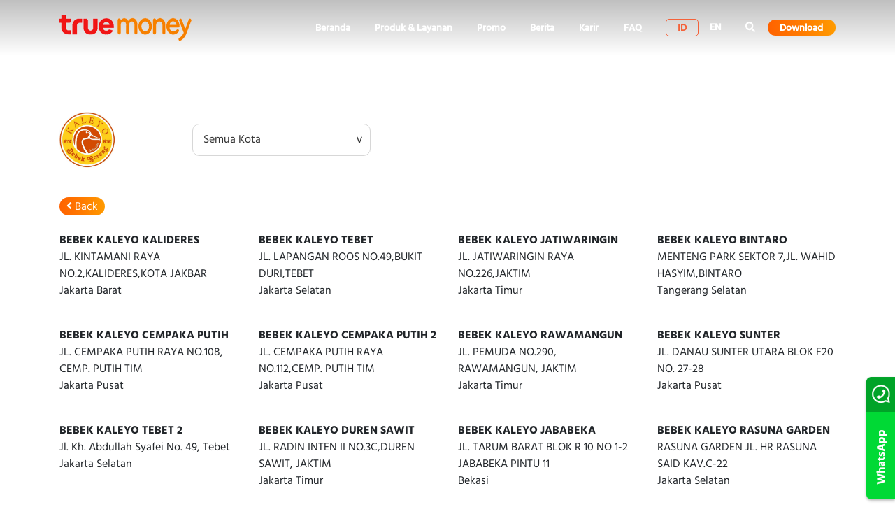

--- FILE ---
content_type: text/html; charset=UTF-8
request_url: https://www.truemoney.co.id/bisnis-partner/bebek-kaleyo
body_size: 4125
content:
<!DOCTYPE html>
<html lang="en">
    <head>
        <meta charset="utf-8" />
        <meta name="viewport" content="width=device-width, initial-scale=1, shrink-to-fit=no" />
        
        <meta name="author" content="" />
        <title>Bebek Kaleyo | Truemoney</title>
        <meta name="description" content="Gabung bersama TrueMoney untuk kemudahan transaksi">
        
                <!-- facebook -->
        <meta property="og:url" content="https://www.truemoney.co.id/bisnis-partner/bebek-kaleyo"/>
        <meta property="og:type" content="website"/>
        
        <meta property="og:title" content="Bebek Kaleyo | Truemoney"/>
        <meta property="og:description" content="Gabung bersama TrueMoney untuk kemudahan transaksi"/>
                <!-- twitter -->
        <meta name="twitter:card" content="summary">
        <meta name="twitter:url" content="https://www.truemoney.co.id/bisnis-partner/bebek-kaleyo">
        
        <meta name="twitter:title" content="Bebek Kaleyo | Truemoney">
        <meta name="twitter:description" content="Gabung bersama TrueMoney untuk kemudahan transaksi">
                
        <link rel="canonical" href="https://www.truemoney.co.id/bisnis-partner/bebek-kaleyo">
        <link rel="icon" type="image/x-icon" href="https://www.truemoney.co.id/img/favicon.ico" />
        <script src="https://www.truemoney.co.id/js/all.js" crossorigin="anonymous"></script>
        <link rel="stylesheet" href="https://www.truemoney.co.id/css/owl.carousel.css">
        <link rel="stylesheet" href="https://www.truemoney.co.id/css/home-owl.carousel.min.css">
        <link href="https://www.truemoney.co.id/css/styles.css" rel="stylesheet" />
        <link href="https://www.truemoney.co.id/css/base.css" rel="stylesheet" />
        <meta name="csrf-token" content="nl3bmjy2F859MZlC8XEOJAvR80wrZeeFjg7DNeYO">
        <!-- Global site tag (gtag.js) - Google Analytics -->
<script async src="https://www.googletagmanager.com/gtag/js?id=UA-73956479-2"></script>
<script>
  window.dataLayer = window.dataLayer || [];
  function gtag(){dataLayer.push(arguments);}
  gtag('js', new Date());

  gtag('config', 'UA-73956479-2');
</script>

    </head>
    <body id="page-top">
        <!-- Navigation-->
        <nav class="navbar navbar-expand-lg navbar-light fixed-top py-3" id="mainNav">
            <div class="container">
                            
                <a class="navbar-brand" href="https://www.truemoney.co.id"><img src="https://www.truemoney.co.id/img/logo.png" /></a><div class="searhmenumobile"><a class="nav-link" data-toggle="modal" data-target="#search" href="#search"><span class="fas fa-search icon"></span></a></div><button class="navbar-toggler navbar-toggler-right" type="button" data-toggle="collapse" data-target="#navbarResponsive" aria-controls="navbarResponsive" aria-expanded="false" aria-label="Toggle navigation"><span class="navbar-toggler-icon"></span></button>
                <div class="collapse navbar-collapse" id="navbarResponsive">
                    <ul class="navbar-nav ml-auto my-2 my-lg-0">
                        
                                                                <li class="nav-item"><a  class="nav-link " href="https://www.truemoney.co.id/">Beranda</a></li>
                                                                                                                                                                                                                                    <li class="nav-item"><a  class="nav-link " href="https://www.truemoney.co.id/produk-layanan">Produk & Layanan</a></li>
                                                                                                                                                                                                                                    <li class="nav-item"><a  class="nav-link " href="https://www.truemoney.co.id/promo">Promo</a></li>
                                                                                                                                                                            <li class="nav-item"><a  class="nav-link " href="https://www.truemoney.co.id/berita">Berita</a></li>
                                                                                                                                                                            <li class="nav-item"><a  class="nav-link " href="https://www.truemoney.co.id/karir">Karir</a></li>
                                                                                                                                                                            <li class="nav-item"><a  class="nav-link " href="https://www.truemoney.co.id/faq">FAQ</a></li>
                                                                                                                                                                                                                                                                                                                                                                                                                                                                                                                                                                                                                                                                                    
                        <!--<li class="nav-item"><a class="nav-link" href="#about">Produk &amp; Layanan</a></li>
                        <li class="nav-item"><a class="nav-link" href="#services">Bisnis &amp; Partner</a></li>
                        <li class="nav-item"><a class="nav-link" href="#portfolio">Karir</a></li>
                        <li class="nav-item"><a class="nav-link" href="#contact">Promo</a></li>
                        <li class="nav-item"><a class="nav-link" href="#contact">Berita</a></li>
                        <li class="nav-item"><a class="nav-link" href="#contact">FAQ</a></li>-->

                        <div class="multilanguage">
                                                            <li class="nav-item"><a class="nav-link active" href="https://www.truemoney.co.id/bisnis-partner/bebek-kaleyo" style="text-transform: uppercase;">id</a></li>
                                                                <li class="nav-item"><a class="nav-link " href="https://www.truemoney.co.id/en/business-partner/bebek-kaleyo" style="text-transform: uppercase;">en</a></li>
                                                        </div>
                        <li class="nav-item searchmenu"><a class="nav-link" data-toggle="modal" data-target="#search" href="#search"><span class="fas fa-search icon"></span></a></li>
                        <div class="downloadapps">
                            <li class="nav-item"><a class="nav-link" href="https://www.truemoney.co.id/download">Download</a></li>
                        </div>
                        
                    </ul>
                </div>
            </div>
        </nav>
        
        
        <!-- Modal -->
        <div class="modal fade" id="search" tabindex="-1" role="dialog" aria-hidden="true">
          <div class="modal-dialog" role="document">
            <div class="modal-content">
              <form method="POST" action="https://www.truemoney.co.id/cari">
              <div class="modal-body">
                <div class="titlesearch">Apa yang ingin Anda cari?</div>
                <div class="inputsearch">
                    <input id="query" name="key" type="text" placeholder="Ketik disini..." class="input-text">
                    <input type="hidden" name="_token" value="nl3bmjy2F859MZlC8XEOJAvR80wrZeeFjg7DNeYO" />
                    <button class="submit-btn"><span class="fas fa-search icon"></span></button>
                </div>
                
              </div>
              </form>
            </div>
          </div>
        </div>
        <section class="page-section detailpartner" id="bisnispartner-list">
            <div class="container">
                
                <div class="row d-flex align-items-center merchant">
                    <div class="col-md-2 text-center text-md-left mb-4">
                                            <div class="img-section"><img style="max-width: 100%;max-height: 80px;" src="https://www.truemoney.co.id/uploads/partner/20200512064309_bg_bebek_kaleyo.jpg" /></div>
                                                
                    </div>
                    
                    <div class="col-md-3 dropdown-filter  text-left mb-4">
                                            <form method="GET" action="https://www.truemoney.co.id/bisnis-partner/bebek-kaleyo">
                        <div class="selectdiv">
                            <select name="q">
                                <option value="" selected> Semua Kota </option>
                                                                    <option  value="Bekasi"> Bekasi </option>
                                                                        <option  value="Depok"> Depok </option>
                                                                        <option  value="Jakarta Barat"> Jakarta Barat </option>
                                                                        <option  value="Jakarta Pusat"> Jakarta Pusat </option>
                                                                        <option  value="Jakarta Selatan"> Jakarta Selatan </option>
                                                                        <option  value="Jakarta Timur"> Jakarta Timur </option>
                                                                        <option  value="Jawa Barat"> Jawa Barat </option>
                                                                        <option  value="Tangerang"> Tangerang </option>
                                                                        <option  value="Tangerang Selatan"> Tangerang Selatan </option>
                                                                </select>
                            </form>
                        </div>
                                                
                    </div>
                </div>
                <div class="row">
                    <div class="col-md-12 mb-4">
                        <a href="https://www.truemoney.co.id/bisnis-partner" class="back"><i class="fas fa-angle-left"></i> Back</a>
                    </div>
                </div>
                <div class="row d-flex justify-content-left">
                                              <div class="col-md-3 text-left list-lokasi">
                            <div class="title"><strong>BEBEK KALEYO KALIDERES</strong></div>
                            <div class="alamat">JL. KINTAMANI RAYA NO.2,KALIDERES,KOTA JAKBAR</div>
                            <div class="kota">Jakarta Barat</div>
                        </div>
                                                <div class="col-md-3 text-left list-lokasi">
                            <div class="title"><strong>BEBEK KALEYO TEBET</strong></div>
                            <div class="alamat">JL. LAPANGAN ROOS NO.49,BUKIT DURI,TEBET</div>
                            <div class="kota">Jakarta Selatan</div>
                        </div>
                                                <div class="col-md-3 text-left list-lokasi">
                            <div class="title"><strong>BEBEK KALEYO JATIWARINGIN</strong></div>
                            <div class="alamat">JL. JATIWARINGIN RAYA NO.226,JAKTIM</div>
                            <div class="kota">Jakarta Timur</div>
                        </div>
                                                <div class="col-md-3 text-left list-lokasi">
                            <div class="title"><strong>BEBEK KALEYO BINTARO</strong></div>
                            <div class="alamat">MENTENG PARK SEKTOR 7,JL. WAHID HASYIM,BINTARO</div>
                            <div class="kota">Tangerang Selatan</div>
                        </div>
                                                <div class="col-md-3 text-left list-lokasi">
                            <div class="title"><strong>BEBEK KALEYO CEMPAKA PUTIH</strong></div>
                            <div class="alamat">JL. CEMPAKA PUTIH RAYA NO.108, CEMP. PUTIH TIM</div>
                            <div class="kota">Jakarta Pusat</div>
                        </div>
                                                <div class="col-md-3 text-left list-lokasi">
                            <div class="title"><strong>BEBEK KALEYO CEMPAKA PUTIH 2</strong></div>
                            <div class="alamat">JL. CEMPAKA PUTIH RAYA NO.112,CEMP. PUTIH TIM</div>
                            <div class="kota">Jakarta Pusat</div>
                        </div>
                                                <div class="col-md-3 text-left list-lokasi">
                            <div class="title"><strong>BEBEK KALEYO RAWAMANGUN</strong></div>
                            <div class="alamat">JL. PEMUDA NO.290, RAWAMANGUN, JAKTIM</div>
                            <div class="kota">Jakarta Timur</div>
                        </div>
                                                <div class="col-md-3 text-left list-lokasi">
                            <div class="title"><strong>BEBEK KALEYO SUNTER</strong></div>
                            <div class="alamat">JL. DANAU SUNTER UTARA BLOK F20 NO. 27-28</div>
                            <div class="kota">Jakarta Pusat</div>
                        </div>
                                                <div class="col-md-3 text-left list-lokasi">
                            <div class="title"><strong>BEBEK KALEYO TEBET 2</strong></div>
                            <div class="alamat">Jl. Kh. Abdullah Syafei No. 49, Tebet</div>
                            <div class="kota">Jakarta Selatan</div>
                        </div>
                                                <div class="col-md-3 text-left list-lokasi">
                            <div class="title"><strong>BEBEK KALEYO DUREN SAWIT</strong></div>
                            <div class="alamat">JL. RADIN INTEN II NO.3C,DUREN SAWIT, JAKTIM</div>
                            <div class="kota">Jakarta Timur</div>
                        </div>
                                                <div class="col-md-3 text-left list-lokasi">
                            <div class="title"><strong>BEBEK KALEYO JABABEKA</strong></div>
                            <div class="alamat">JL. TARUM BARAT BLOK R 10 NO 1-2 JABABEKA PINTU 11</div>
                            <div class="kota">Bekasi</div>
                        </div>
                                                <div class="col-md-3 text-left list-lokasi">
                            <div class="title"><strong>BEBEK KALEYO RASUNA GARDEN</strong></div>
                            <div class="alamat">RASUNA GARDEN JL. HR RASUNA SAID KAV.C-22</div>
                            <div class="kota">Jakarta Selatan</div>
                        </div>
                                                <div class="col-md-3 text-left list-lokasi">
                            <div class="title"><strong>BEBEK KALEYO BANDUNG</strong></div>
                            <div class="alamat">KOMPLEK BALI HEAVEN,JL. PASIR KALIKI NO.185-189,BANDUNG</div>
                            <div class="kota">Jawa Barat</div>
                        </div>
                                                <div class="col-md-3 text-left list-lokasi">
                            <div class="title"><strong>BEBEK KALEYO DUTA PERMAI</strong></div>
                            <div class="alamat">RUKO DUTA PERMAI JL. KYAI HAJI NOER ALI,KALIMALANG,BEKASI</div>
                            <div class="kota">Bekasi</div>
                        </div>
                                                <div class="col-md-3 text-left list-lokasi">
                            <div class="title"><strong>BEBEK KALEYO LENTENG AGUNG</strong></div>
                            <div class="alamat">JL. RAYA PASAR MINGGU, LENTENG AGUNG TIMUR - AKSES UI, DEPOK</div>
                            <div class="kota">Depok</div>
                        </div>
                                                <div class="col-md-3 text-left list-lokasi">
                            <div class="title"><strong>BEBEK KALEYO GRAND WISATA</strong></div>
                            <div class="alamat">JL. GRAND WISATA,LAMBANGSARI,BEKASI</div>
                            <div class="kota">Bekasi</div>
                        </div>
                                                <div class="col-md-3 text-left list-lokasi">
                            <div class="title"><strong>BEBEK KALEYO TELUK JAMBE</strong></div>
                            <div class="alamat">JL. AKSES TOL KARAWANG BARAT, TELUK JAMBE TIMUR,KARAWANG</div>
                            <div class="kota">Jawa Barat</div>
                        </div>
                                                <div class="col-md-3 text-left list-lokasi">
                            <div class="title"><strong>BEBEK KALEYO HARAPAN INDAH</strong></div>
                            <div class="alamat">KAWASAN KULINER,JL. HARAPAN INDAH,BEKASI</div>
                            <div class="kota">Bekasi</div>
                        </div>
                                                <div class="col-md-3 text-left list-lokasi">
                            <div class="title"><strong>BEBEK KALEYO LIPPO CIKARANG</strong></div>
                            <div class="alamat">Jl. Majapahit No. 18, Lippo Cikarang</div>
                            <div class="kota">Jawa Barat</div>
                        </div>
                                                <div class="col-md-3 text-left list-lokasi">
                            <div class="title"><strong>BEBEK KALEYO GADING SERPONG BOULEVARD</strong></div>
                            <div class="alamat">JL. GADING SERPONG BOULEVARD BLOK AA 04 NO.26</div>
                            <div class="kota">Jakarta Barat</div>
                        </div>
                                                <div class="col-md-3 text-left list-lokasi">
                            <div class="title"><strong>BEBEK KALEYO BSD</strong></div>
                            <div class="alamat">JL. RAWA BUNTU NO.17,(ARAH TAMAN TEKNO), BSD</div>
                            <div class="kota">Tangerang</div>
                        </div>
                          
                   
               
                </div>
                
            </div>
        </section>
        
        
        
<section class="page-section content" id="downloadapps">
            <div class="container">
                <div class="row ">
                    <div class="col-lg-12 text-center">
                        <div class="downloadtext">
                            <div class="downloadtext-top">
                                <p>Tidak Perlu Ragu Kirim Uang Dengan <strong>#TRUEMONEYID</strong></p>
<h4><strong><span style="box-sizing: border-box; color: #212529; font-family: Hind-Regular; font-size: 16px;">Sertifikasi E-Money Bank Indonesia No: 16/129/DKSP</span></strong><br style="box-sizing: border-box; color: #212529; font-family: Hind-Regular; font-size: 16px;" /><strong><span style="box-sizing: border-box; color: #212529; font-family: Hind-Regular; font-size: 16px;">Sertifikasi Remittance Bank Indonesia No:16/152/DKSP/58</span></strong></h4>
<p>&nbsp;</p>
<p>&nbsp;</p>                                    <strong>#TRUEMONEYPENGIRIMANUANG</strong>
                            </div>
                            <div class="btndownload">untuk download klik logo playstore dibawah ini</div>
                            
                            <ul class="downloadbottomapps">
                                                                    <li><a target="_blank" href="https://play.google.com/store/apps/details?id=com.truemoney.witami.app"><img src="https://www.truemoney.co.id/img/googleplay.png" /></a></li>
                                                                                                </ul>
                        </div>
                    </div>
                </div>
            </div>
        </section>
                            <div class="floatingwhatsapp">
                <a target="_blank" href="https://api.whatsapp.com/send?phone=6281380033868&text=Halo+tim+Truemoney%2C+boleh+minta+informasi+tentang+layanannya%3F"><img src="https://www.truemoney.co.id/img/wa.png" /></a>
            </div>
                    
        <footer>
            <div class="container">
                <div class="row logowhite">
                    <div class="col-12 text-left"><img src="https://www.truemoney.co.id/img/logo-white.png" /></div>
                </div>
                <div class="row">
                    <div class="col-md-5 text-left mb-4">
                                                <div class="row list-footer mb-4">
                            <div class="icon-footer col-1">
                                <img src="https://www.truemoney.co.id/img/ballon.png" />
                            </div>
                            <div class="desc-footer col-10">
                                <div data-block="true" data-editor="del4s" data-offset-key="830ph-0-0">
<div data-offset-key="830ph-0-0">PT. Witami Tunai Mandiri</div>
</div>
<div data-block="true" data-editor="del4s" data-offset-key="82hfv-0-0">
<div data-offset-key="82hfv-0-0">Millenium Centennial Center,Level 36. Jl.Jend.Sudirman No.Kav 25,RT.4/RW.2,Kuningan,Karet Kuningan,Kecamatan Setiabudi Kota Jakarta Selatan,Daerah Khusus Ibukota Jakarta 12920</div>
</div>                            </div>
                        </div>
                                                                        <div class="row list-footer mb-4">
                            <div class="icon-footer col-1">
                                <img src="https://www.truemoney.co.id/img/icon-phone.png" />
                            </div>
                            <div class="desc-footer col-10">
                                <a href="tel:08041000100">08041000100</a>
                            </div>
                        </div>
                                                                        <div class="row list-footer mb-4">
                            <div class="icon-footer col-1">
                                <img src="https://www.truemoney.co.id/img/envelope.png" />
                            </div>
                            <div class="desc-footer col-10"><a target="_blank" href="/cdn-cgi/l/email-protection#7e1710181150171a3e1f0d1d1b101a1d110c0e501d1113"><span class="__cf_email__" data-cfemail="e38a8d858ccd8a87a3829080868d87808c9193cd808c8e">[email&#160;protected]</span></a></div>
                        </div>
                                                                        <div class="row list-footer mb-4">
                            <div class="icon-footer col-1">
                                <i style="font-size: 22px;" class="fab fa-whatsapp"></i>
                            </div>
                            <div class="desc-footer col-10"><a  target="_blank" href="https://api.whatsapp.com/send?phone=6281380033868&text=Halo+tim+Truemoney%2C+boleh+minta+informasi+tentang+layanannya%3F">081380033868</a></div>
                        </div>
                                            </div>
                    <div class="col-md-4 text-left mb-4">
                        <ul class="linkfooter">
                        
                                                                                                                                                                                                    <li class="nav-item"><a href="https://www.truemoney.co.id/produk-layanan">Produk & Layanan</a></li>
                                                                                                                                                <li class="nav-item"><a href="https://www.truemoney.co.id/bisnis-partner">Bisnis & Partner</a></li>
                                                                                                                                                <li class="nav-item"><a href="https://www.truemoney.co.id/promo">Promo</a></li>
                                                                                                                                                <li class="nav-item"><a href="https://www.truemoney.co.id/berita">Berita</a></li>
                                                                                                                                                <li class="nav-item"><a href="https://www.truemoney.co.id/karir">Karir</a></li>
                                                                                                                                                <li class="nav-item"><a href="https://www.truemoney.co.id/faq">FAQ</a></li>
                                                                                                                                                                                                                                                                                                                                                <li class="nav-item"><a href="https://www.truemoney.co.id/syarat-dan-ketentuan-1">Syarat dan Ketentuan</a></li>
                                                                                                                                                                                                                                                                                <li class="nav-item"><a href="https://www.truemoney.co.id/syarat-ketentuan-menjadi-agen-truemoney-indonesia">Syarat & Ketentuan Menjadi Agen TrueMoney Indonesia</a></li>
                                                                                                                                                                                                                <li class="nav-item"><a href="https://www.truemoney.co.id/kebijakan-privasi">Kebijakan Privasi</a></li>
                                                                                                                                
                        
                        </ul>
                    </div>
                    <div class="col-md-3 text-left mb-4">
                        <div class="titlesocmed mb-2">Ikuti Kami :</div>
                        <ul class="linksocmed">
                            <li><a target="_blank" href="https://www.facebook.com/TrueMoneyId/"><i class="fab fa-facebook-f"></i></a></li>
                            <li><a target="_blank" href="https://twitter.com/truemoneyid"><i class="fab fa-twitter"></i></a></li>
                            <li><a target="_blank" href="https://www.instagram.com/truemoneyid/"><i class="fab fa-instagram"></i></a></li>
                            <li><a target="_blank" href="https://www.youtube.com/@truemoneyindonesia"><i class="fab fa-youtube"></i></a></li>
                        </ul>
                    </div>
                </div>
            </div>
            <div class="footerbottom text-center">
                Copyright 2020 TrueMoney - PT. Witami Tunai Mandiri. All Rights Reserved.            </div>
        </footer>
        <script data-cfasync="false" src="/cdn-cgi/scripts/5c5dd728/cloudflare-static/email-decode.min.js"></script><script src="https://www.truemoney.co.id/js/jquery.min.js"></script>
        <script src="https://www.truemoney.co.id/js/bootstrap.bundle.min.js"></script>
        <script src="https://www.truemoney.co.id/js/jquery.easing.min.js"></script>
        <script src="https://www.truemoney.co.id/js/home-owl.carousel.min.js"></script>
        <script src="https://www.truemoney.co.id/js/scripts.js"></script>
        
        
        <script>
            $(document).ready(function() {
                            })
          </script>
    </body>
</html>     
        

--- FILE ---
content_type: text/css
request_url: https://www.truemoney.co.id/css/base.css
body_size: 5331
content:


.navbar-scrolled{
    background: #fff;
}
header.masthead .caption_header p{
    font-family: 'Hind-Medium';
    font-size: 41px;
    line-height: 45px;
    margin-bottom: 40px;
}
header.masthead .caption_header_hashtag{
    font-family: 'Hind-Bold';
    font-size: 41px;
    line-height: 45px;
    margin-bottom: 40px;
    color: #f8981d;
}
header.masthead .appstore{
    
    overflow: hidden;
    margin-bottom: 140px;
}
header.masthead .appstore ul{
    padding-left:0px;

}
header.masthead .appstore ul li{
    list-style: none;
    float: left;
    margin-right: 30px;
}
.navbar-nav li{
    padding-top: 2px;
}
.navbar-nav li a{
    font-family: 'Hind-Medium';
    font-size: 14px;
}
.navbar-nav > .multilanguage{
    margin-left: 17px;
    margin-right: 0px;
    margin-top: -3px;
}
.navbar-nav .multilanguage li{
    float: left;
}
.navbar-nav .multilanguage li a{
    padding: 0 1rem !important;
    padding-top: 2px !important;
}
.navbar-nav .multilanguage li a.active{
    border: 1px solid;
    border-radius: 5px;
    padding-top: 2px !important;
}
.downloadapps li a{
    background: rgb(255,98,0);
    background: linear-gradient(90deg, rgba(255,98,0,1) 0%, rgba(255,123,0,1) 50%, rgba(255,155,0,1) 100%);
    color: #fff !important;
    padding: 0px 20px;
    border-radius: 20px;
    padding-top: 2px !important;
    margin-top: -2px;
}
.downloadapps li a:hover{
    background: rgb(255,155,0);
    background: linear-gradient(90deg, rgba(255,155,0,1) 0%, rgba(255,123,0,1) 50%, rgba(255,98,0,1) 100%);
}
.downloadapps li a:hover{
    color: #fff !important;
}
#query{
    width: 100%;
    padding: 5px 10px;
    border-radius:5px;
    border: 1px solid #ccc;
    height: 50px;
}
.titlesearch{
    text-align: center;
    font-size: 22px;
    margin-bottom: 0px;
    font-family: 'Hind-Bold';
    color: #f68100;
}
#query:focus{
    outline: none;
}
.loopsearch .list-item{
    margin-bottom:20px;
    border-bottom: 1px solid #eee;
}
.inputsearch{
    position: relative;
    margin-bottom: 10px;
}
.submit-btn{
    position: absolute;
    right: 4px;
    top: 13px;
    background: none;
    border: none;
}
.back{
    background: rgb(255,98,0);
    background: linear-gradient(90deg, rgba(255,98,0,1) 0%, rgba(255,123,0,1) 50%, rgba(255,155,0,1) 100%);
    color: #fff !important;
    padding: 0px 10px;
    border-radius: 20px;
    padding-top: 2px !important;
    margin-top: -2px;
    margin-bottom:30px;
}
.back:hover{
    background: rgb(255,155,0);
    background: linear-gradient(90deg, rgba(255,155,0,1) 0%, rgba(255,123,0,1) 50%, rgba(255,98,0,1) 100%);
    text-decoration: none
}
.back:hover{
    color: #fff !important;
}

.title-section{
    font-family: 'Hind-Bold';
    color: #f68100;
    font-size: 36px;
}
#about{
    margin-bottom: 200px;
}
#about .title-section{
    line-height: 40px;
}
#about p{
    font-family: 'Hind-Bold';
    color: #000;
    font-size: 14px;
    line-height: 24px;
    margin-bottom: 30px;
}
#about .more a{
    background: rgb(255,98,0);
    background: linear-gradient(90deg, rgba(255,98,0,1) 0%, rgba(255,123,0,1) 50%, rgba(255,155,0,1) 100%);
    color: #fff !important;
    padding: 5px 30px;
    border-radius: 20px;
    text-decoration: none;
    font-family: 'Hind-Medium';
    font-size: 14px;
}
#keamanan{
    background: #f68100;
    padding-top: 46px;
    padding-bottom: 0px;
}
#keamanan #keamanan-top{
    margin-bottom: 0px;
    margin-top: 80px;
    padding-bottom: 6rem;
}
#keamanan .title-section{
    margin-bottom: 77px;
    line-height: 40px;
}
#keamanan .background-phone{
    position: relative;
}
#keamanan .iphone{
    width: 100%;
}
#keamanan{
    background-image: url('../img/bg-phone.png');
    background-repeat: no-repeat;
    background-position: center center;
}
#keamanan .keamanan-list .keamanan-list-title{
    font-family: 'Hind-Bold';
    color: #ffffff;
    font-size: 24px;
    margin-bottom: 10px;
}
#keamanan .keamanan-list .keamanan-list-description{
    font-family: 'Hind-Regular';
    color: #000;
    font-size: 14px;
}
#keamanan .keamanan-list-dot{
    color: #f01616;
}
#keamanan .keamanan-list{
    position: relative;
    margin-bottom: 60px;
}
#keamanan .text-right .keamanan-list{
    padding-right: 60px;
}
#keamanan .text-right .keamanan-list-dot{
    position: absolute;
    right: 0;
    top: 5px;
}
#keamanan .text-right .keamanan-list-dot.active{
    position: absolute;
    right: -8px;
    top: -2px;
    font-size: 30px
}
#keamanan .text-left .keamanan-list{
    padding-left: 60px;
}
#keamanan .text-left .keamanan-list-dot{
    position: absolute;
    left: 0;
    top: 5px;
}
#keamanan .text-left .keamanan-list-dot.active{
    position: absolute;
    left: -8px;
    top: -2px;
    font-size: 30px
}
#keamanan .owl-carousel{
    position: relative;
    margin-top: -27%;
}
#keamanan .owl-pagination{
    margin-top: 15px;
}
#keamanan .owl-pagination .owl-page{
    width: 15px;
    height: 15px;
    border: 1px solid #fff;
    display: inline-table;
    margin:5px;
}
#keamanan .owl-pagination .owl-page.active{
    width: 15px;
    height: 15px;
    background: #fff;
}
#keamanan .owl-carousel .owl-wrapper-outer{
    box-shadow: 2px 14px 30px -20px rgba(0,0,0,1);
-webkit-box-shadow: 2px 14px 30px -20px rgba(0,0,0,1);
-moz-box-shadow: 2px 14px 30px -20px rgba(0,0,0,1);


}
#why{
    background-image: radial-gradient(circle, #ed1716, #e61616, #de1515, #d71515, #d01414);
    padding-top: 60px;
    padding-bottom: 60px;
}
#why .title-section{
    margin-bottom:  40px;
}
#why .list-why{
    padding: 0 50px;
}
#why .icon-why{
    margin-bottom: 40px;
}
#why .icon-why img{
    border-radius: 100%;
}
#why .title-why{
    font-family: 'Hind-Bold';
    color: #ffffff;
    font-size: 24px;
    margin-bottom: 20px;
}
#why .desc-why{
    font-family: 'Hind-Regular';
    color: #ffffff;
    font-size: 14px;
    margin-bottom: 20px;
}
#testimonial{
    background: #f8f8f8;
    padding-top: 60px;
}
#testimonial .section-header{
    margin-bottom: 30px;
}
#testimonial .title-section{
    color: #f68100;
}
#testimonial .desc-section{
    color: #000;
    font-family: 'Hind-Bold';
    font-size: 18px;
}
#testimonial img{
    width: 121px;
    margin: auto;
    margin-top: -60.5px;
    display: inline-table;
    border-radius: 100%;
    background: #fff;
    padding: 5px;
    box-shadow: 0px 11px 22px -5px rgba(0,0,0,0.24);
    -webkit-box-shadow: 0px 11px 22px -5px rgba(0,0,0,0.24);
    -moz-box-shadow: 0px 11px 22px -5px rgba(0,0,0,0.24);
}
#testimonial .owl-wrapper{
    padding-top: 90px;
}
#testimonial .list-testimonial-item{
    padding: 0px 40px 20px 40px;
    background: #fff;
    border-radius: 10px;
    margin: 0px 20px;

}
#testimonial .list-testimonial-item .desc-testimonial{
    color: #000;
    font-family: 'Hind-Regular';
    font-size: 14px;
    margin-bottom: 20px;
    line-height: 28px;
} 
#testimonial .list-testimonial-item .name-testimonial{
    color: #f68100;
    font-family: 'Hind-Bold';
    font-size: 16px;
    margin-bottom: 5px;
}
#testimonial .list-testimonial-item .as-testimonial{
    color: #000;
    font-family: hind-bold;
    text-transform: uppercase;
}
#testimonial .list-testimonial-item .promo-testimonial{
    color: #000;
    font-family: 'Hind-Bold';
    font-size: 16px;
}
#testimonial .list-testimonial-item hr{
    color: #ededed;
    border: 1px solid #ededed;
    background: #ededed;
}
#testimonial .quotes-testimonial{
    color: #dcdcdc;
    font-size: 40px;
    margin-top: -20px;
}
#testimonial .owl-pagination{
    margin-top: 30px;
}
#testimonial .owl-pagination .owl-page{
    border: 1px solid #f68100;
    width: 15px;
    height: 15px;
    display: inline-table;
    margin: 5px;
}
#testimonial .owl-pagination .owl-page.active{
    background: #f68100;
}
#promo .section-showall a{
    color: #000;
    font-family: 'Hind-Bold';
    font-size: 20px;
}
#promo .section-showall a:hover{
    color: #f4623a;
    text-decoration: none;
}
#promo .section-header{
    margin-bottom: 20px;
}
#promo .list-promo{
    border-bottom: 1px solid #e1e1e1;
    padding-bottom: 60px;
    margin-bottom: 60px;
}
#promo .list-promo-item{
    padding: 10px;
}
#promo .image-promo img{
    border-top-left-radius: 10px;
    border-top-right-radius: 10px;
}
#promo .list-promo .list-promo-item .title-promo{
    line-height: 18px;
    max-height: 54px;
    overflow: hidden;
    margin-bottom: 8px;
}
#promo .list-promo .list-promo-item .title-promo a{
    color: #333333;
    font-family: 'Hind-Bold';
    font-size: 16px;
    text-decoration: none;
    display: block;
    height: 60px;
}
#promo .list-promo .list-promo-item .title-promo a:hover{
    color: #f68100;
}
#promo .list-promo .list-promo-item .periode-promo a{
    color: #c0c0c0;
    font-family: 'Hind-Regular';
    font-size: 14px;
    text-decoration: none;
}
.periode-promo{
    line-height: 16px;
    height: 31px;
}
#promo .detail-promo a{
    font-family: 'Hind-Bold';
    background: rgb(255,98,0);
    background: linear-gradient(90deg, rgba(255,98,0,1) 0%, rgba(255,123,0,1) 50%, rgba(255,155,0,1) 100%);
    color: #fff;
    padding: 8px 30px;
    display: inline-table;
    margin-top: 20px;
    border-radius: 7px;
    text-decoration: none;
    display: block;
    text-align: center;
}
#promo .detail-promo a:hover{
    font-family: 'Hind-Bold';
    background: rgb(255,98,0);
    background: linear-gradient(90deg, rgba(255,155,0,1) 100%, rgba(255,123,0,1) 50%, rgba(255,98,0,1) 0%);
    
}
#promo .content-promo{
    border: 1px solid #ebebeb;
    border-bottom-left-radius: 15px;
    border-bottom-right-radius: 15px;
    padding: 20px;
}
#promo .owl-pagination{
    margin-top: 20px;
    
}
#promo .owl-pagination .owl-page{
    border: 1px solid #f68100;
    width: 15px;
    height: 15px;
    display: inline-table;
    margin: 5px;
}
#promo .owl-pagination .owl-page.active{
    background: #f68100;
}
#promo .list-partner{
    margin-bottom: 10px;
    padding:30px;
}

#downloadapps{
    background: #f68100;
    padding-top: 0px !important;
    padding-bottom: 40px !important;
    position: relative;
    margin-top: 120px;
}
#downloadapps .imgdownloadphone{
    margin-top: -100px;
    position: relative;
    z-index: 3;
}

#downloadapps img.background-phone-bottom{
    position: absolute;
    margin-left: -240px;
    top: 0;
    z-index: 1;
}
#downloadapps .downloadtext{
    color: #fff;
    font-family: 'Hind-Regular';
    font-size: 28px;
    padding-left:30px;
    padding-top:60px;
}
#downloadapps .downloadtext strong{
    color: #fff;
    font-family: 'Hind-Bold';
    font-size: 28px;
}
#downloadapps .downloadtext .downloadtext-top p{
    margin-bottom: 0;
}
#downloadapps ul.downloadbottomapps{
    padding-left:0px;
    margin-top: 34px;
}
#downloadapps ul.downloadbottomapps li{
    display: inline-table;
}
#downloadapps .btndownload{
    background: #f01616;
    color: #fff;
    display: inline-table;
    font-family: 'Hind-Bold';
    font-size: 16px;
    padding: 3px 30px;
    border-radius: 30px;
}
.imgpartner {
    max-width: 80%;
    max-height: 100px;
}


img.imgpartner{
    border-top-left-radius: 10px;
    border-top-right-radius: 10px;
    transform: scale(1);
    transition: all 0.5s ease;
}
img.imgpartner:hover{
    
    transform: scale(1.1);
    transition: all 0.5s ease;
}


footer{
    background: #f01616;
    padding-top: 40px;
}
footer .icon-footer{
    color: #fff;
}
footer .desc-footer{
    color: #fff;
    font-family: 'Hind-Regular';
    font-size: 14px;
}
footer .desc-footer a{
    color: #fff;
    font-family: 'Hind-Regular';
    font-size: 14px;
}
footer .desc-footer a:hover{
    text-decoration: none;
}
footer .desc-footer strong{
    font-family: 'Hind-Bold';
}
footer .logowhite{
    margin-bottom: 60px;
}
footer .linkfooter{
    padding-left:0px !important;
}
footer .linkfooter li{
    list-style: none;
}
footer .linkfooter li a{
    color: #fff;
    font-family: 'Hind-Medium';
    font-size: 14px;
    list-style: none;
    margin-bottom: 15px;
    display: block;
}
footer ul.linksocmed {
    padding-left:0px;
}
footer .linksocmed li{
    display: inline-table;
    margin-right: 20px;
}
footer .titlesocmed{
    color: #fff;
    font-family: 'Hind-Medium';
    font-size: 14px;
}
footer .linksocmed li a{
    color: #fff;
    font-family: 'Hind-Medium';
    font-size: 28px;
    
}
footer .footerbottom{
    color: #fff;
    font-family: 'Hind-Medium';
    font-size: 14px;
    background: #b71111;
    padding:15px;
}
/********** BISNIS PARTNER **************/
header.produklayananhead {
    height: 100vh;
    min-height: 40rem;
    padding-top: 4.5rem;
    padding-bottom: 0;
}
header.produklayananhead {
  padding-top: 6rem;
  padding-bottom: 0;
  
  background-position: center;
  background-repeat: no-repeat;
  background-attachment: scroll;
  background-size: cover;
}
header.produklayananhead .caption_header{
    font-family: 'Hind-Medium';
    font-size: 41px;
    line-height: 45px;
    margin-bottom: 40px;
}
header.produklayananhead .caption_header_hashtag{
    font-family: 'Hind-Bold';
    font-size: 41px;
    line-height: 45px;
    margin-bottom: 40px;
    color: #f8981d;
}
header.produklayananhead .appstore{
    
    overflow: hidden;
    margin-bottom: 140px;
}
header.produklayananhead .appstore ul{
    padding-left:0px;

}
header.produklayananhead .appstore ul li{
    list-style: none;
    float: left;
    margin-right: 30px;
}
#produk-layanan{
    padding: 3rem 0;
}
#produk-layanan .title-section{
    margin-bottom: 80px;
}
#produk-layanan .icon-bisnis{
    padding-top: 10px;
}
#produk-layanan .icon-bisnis img{
    border-radius: 100%;
}
#produk-layanan .list-bisnis-partner{
    margin-bottom: 40px;
}
#produk-layanan .title-bisnis{
    font-family: 'Hind-Bold';
    font-size: 24px;
    color: #000;
}
#produk-layanan .desc-bisnis{
    font-family: 'Hind-Regular';
    font-size: 14px;
    color: #000;
}
#downloadapps.content{
    background-image: url('../img/bg-phone.png');
    background-repeat: no-repeat;
    background-position: center center;
}
#downloadapps.content{
    padding-bottom: 0px !important;
}
#downloadapps.content .downloadtext{
    padding-bottom: 80px;
}

/****************** Bisnis Partner *******************************/
header.bisnispartner {
    height: 100vh;
    min-height: 40rem;
    padding-top: 4.5rem;
    padding-bottom: 0;
}
header.bisnispartner {
  padding-top: 6rem;
  padding-bottom: 0;
  
  background-position: center;
  background-repeat: no-repeat;
  background-attachment: scroll;
  background-size: cover;
}
header.bisnispartner .caption_header{
    font-family: 'Hind-Medium';
    font-size: 41px;
    line-height: 45px;
    margin-bottom: 40px;
}
header.bisnispartner .caption_header_hashtag{
    font-family: 'Hind-Bold';
    font-size: 41px;
    line-height: 45px;
    margin-bottom: 40px;
    color: #f8981d;
}
header.bisnispartner .appstore{
    
    overflow: hidden;
    margin-bottom: 140px;
}
header.bisnispartner .appstore ul{
    padding-left:0px;

}
header.bisnispartner .appstore ul li{
    list-style: none;
    float: left;
    margin-right: 30px;
}
a.btn-tm{
    background: #f01616;
    color: #fff;
    display: inline-table;
    font-family: 'Hind-Bold';
    font-size: 16px;
    padding: 3px 30px;
    border-radius: 30px;
    text-decoration: none;
    margin-top: 40px;
}
#bisnispartner-list .list-partner{
    margin-bottom: 10px;
    padding:30px;
}
#bisnispartner-list{
    padding-bottom: 0px !important;
}
.hero-slider .caption_header{
    font-size:41px;
    font-family: 'Hind-Bold';
    line-height: 45px;
}
.hero-slider .berita-more a{
    background: rgb(255,98,0);
    background: linear-gradient(90deg, rgba(255,98,0,1) 0%, rgba(255,123,0,1) 50%, rgba(255,155,0,1) 100%);
    color: #fff !important;
    padding: 5px 20px;
    border-radius: 20px;
    margin-top: -2px;
    font-size:14px;
    font-family: 'Hind-Medium';
    display: inline-table;
    text-decoration: none;
}
.hero-slider .berita-more a:hover{
    background: rgb(255,155,0);
    background: linear-gradient(90deg, rgba(255,155,0,1) 0%, rgba(255,123,0,1) 50%, rgba(255,98,0,1) 100%);
}
.hero-slider .berita-more a:hover{
    color: #fff !important;
}
.hero-slider .owl-controls{
    margin-top: -60px;
    position: relative;
    z-index: 1;
}
.hero-slider .owl-controls .owl-pagination{
    text-align: center;
}
.hero-slider .owl-controls .owl-pagination .owl-page{
    display: inline-table;
    border: 1px solid #d50000;
    width: 15px;
    height: 15px;
    margin: 3px;
}
.hero-slider .owl-controls .owl-pagination .owl-page.active{
    background: #d50000;
}
.linksearch a{
    word-break: break-all;
}
#berita-list{
    padding-bottom: 3rem;
}
#berita-list #search{
    border: 1px solid #d7d7d7;
    border-radius: 10px;
    padding:10px 15px;
    outline: none;
    width: 100%;
}
#berita-list .btn-search{
    position: absolute;
    right: 30px;
    top: 11px;
    color: #f68100;
    cursor: pointer;
}
#berita-list .dropdown-filter select{
    border: 1px solid #d7d7d7;
    border-radius: 10px;
    padding:10px 15px;
    outline: none;
    width: 100%;
}
.selectdiv {
  position: relative;
}


#bisnispartner-list .dropdown-filter select{
    border: 1px solid #d7d7d7;
    border-radius: 10px;
    padding:10px 15px;
    outline: none;
    width: 100%;
}

/*To remove button from IE11, thank you Matt */
select::-ms-expand {
     display: none;
}

.selectdiv:after {
  content: '    >';
  font: 17px "Consolas", monospace;
  color: #333;
  -webkit-transform: rotate(90deg);
  -moz-transform: rotate(90deg);
  -ms-transform: rotate(90deg);
  transform: rotate(90deg);
  right: 11px;
  /*Adjust for position however you want*/
  
  top: 12px;
  padding: 0 0 2px;
  
  position: absolute;
  pointer-events: none;
}

.selectdiv select {
  -webkit-appearance: none;
  -moz-appearance: none;
  appearance: none;
  width: 100%;
  padding: 0px 24px;
  font-size: 16px;
  color: #333;
  background-color: #ffffff;
  background-image: none;
  border: 1px solid #cccccc;
  -ms-word-break: normal;
  word-break: normal;
}
.selectdiv select option{
    line-height: 30px;
    margin-bottom: 20px;
}
.image-berita{
    position: relative;
    overflow: hidden;
}
.image-berita img{
    width: 100%;
    border-top-left-radius: 10px;
    border-top-right-radius: 10px;
    transform: scale(1);
    transition: all 0.5s ease;
}
.image-berita img:hover{
    
    transform: scale(1.02);
    transition: all 0.5s ease;
}
.content-list-berita{
    padding: 20px;
    border: 1px solid #ebebeb;
    border-bottom-left-radius: 15px;
    border-bottom-right-radius: 15px;
}
.content-list-berita .date-list-berita{
    font-size:14px;
    font-family: 'Hind-Regular';
    line-height: 18px;
    color: #c0c0c0;
    display: block;
    margin: 0px 0px;
}
.content-list-berita .title-list-berita{
    max-height: 51px;
    overflow: hidden;
    display: block;
    min-height: 51px;
}
.content-list-berita .title-list-berita a{
    font-size:16px;
    font-family: 'Hind-Bold';
    line-height: 20px;
    color: #333333;
    display: block;
    margin: 10px 0px;
}
.content-list-berita .title-list-berita a:hover{
    text-decoration: none;
    color:  #f68100;
}
.content-list-berita .desc-list-berita a{
    font-size:14px;
    font-family: 'Hind-Regular';
    line-height: 20px;
    color: #333333;
    display: block;
    margin: 10px 0px;
}
.content-list-berita .desc-list-berita a:hover{
    text-decoration: none;
    color:  #f68100;
}
.content-list-berita .link-list-berita a{
    font-family: 'Hind-Bold';
    background: rgb(255,98,0);
    background: linear-gradient(90deg, rgba(255,98,0,1) 0%, rgba(255,123,0,1) 50%, rgba(255,155,0,1) 100%);
    color: #fff;
    padding: 8px 30px;
    display: inline-table;
    margin-top: 20px;
    border-radius: 7px;
    text-decoration: none;
    display: block;
    text-align: center;
}
.content-list-berita .link-list-berita a:hover{
    font-family: 'Hind-Bold';
    background: rgb(255,98,0);
    background: linear-gradient(90deg, rgba(255,155,0,1) 100%, rgba(255,123,0,1) 50%, rgba(255,98,0,1) 0%);
    
}
.promo-slider .owl-controls{
    margin-top: -60px;
    position: relative;
    z-index: 1;
}
.promo-slider .owl-controls .owl-pagination{
    text-align: center;
}
.promo-slider .owl-controls .owl-pagination .owl-page{
    display: inline-table;
    border: 1px solid #d50000;
    width: 15px;
    height: 15px;
    margin: 5px;
}
.promo-slider .owl-controls .owl-pagination .owl-page.active{
    background: #d50000;
}
.promo-list .title-list-berita{
    display: block;
    overflow: hidden;
    height: 77px;
    margin-bottom: 30px;
}
.promo-list .title-list-berita a{
    text-decoration: none;
}
.promo-list .title-list-berita a:hover{
    color: #f68100
}

/********** FAQ **************/
header.faq {
    height: 100vh;
    min-height: 40rem;
    padding-top: 4.5rem;
    padding-bottom: 0;
}
header.faq {
  padding-top: 6rem;
  padding-bottom: 0;
  
  background-position: center right;
  background-repeat: no-repeat;
  background-attachment: scroll;
  background-size: cover;
}
header.faq .caption_header{
    font-family: 'Hind-Bold';
    font-size: 32px;
    line-height: 38px;
    margin-bottom: 40px;
    color: #f67e00 !important;
}
header.faq .caption_header_hashtag{
    font-family: 'Hind-Bold';
    font-size: 41px;
    line-height: 45px;
    margin-bottom: 40px;
    color: #f8981d;
}
header.faq .appstore{
    
    overflow: hidden;
    margin-bottom: 140px;
}
header.faq .appstore ul{
    padding-left:0px;

}
header.faq .appstore ul li{
    list-style: none;
    float: left;
    margin-right: 30px;
}
.box-search-faq{
    position: relative;
}
.box-search-faq input{
    width: 100%;
    border: 2px solid #f67e00;
    padding:10px;
    border-radius: 10px;
    outline: none;
    font-family: 'Hind-Regular';
}
.box-search-faq .searchbtn{
    position: absolute;
    right: 14px;
    top: 6px;
    font-size: 24px;
    color: #f8981d;
}
#faq .accordion .card{
    margin-bottom: 20px;
    border-bottom: 1px solid #d7d7d7;
    border-radius: 0.25rem;
}
#faq .accordion .card-header{
    background-color: transparent;
    border-bottom: none;
    padding: 15px;
}
#faq .accordion .card-header a{
    font-family: 'Hind-Bold';
    font-size: 20px;
    line-height: 26px;
    color: #f68100;
    display: block;
    padding-right: 20px;
}
#faq .accordion .card-header a .fa-angle-up{
    display: block;
    position: absolute;
    right: 20px;
    top:15px;
}
#faq .accordion .card-header a.collapsed .fa-angle-up{
    display: none;
}
#faq .accordion .card-header a .fa-angle-down{
    display: none;
}
#faq .accordion .card-header a.collapsed .fa-angle-down{
    display: block;
    position: absolute;
    right: 20px;
    top:15px;
}
#faq .accordion .card-header a.collapsed{
    font-family: 'Hind-Bold';
    font-size: 20px;
    line-height: 26px;
}
.card-body{
    font-family: 'Hind-Regular';
}
#faq .title-section{
    margin-bottom: 40px;
}


/****************** karir *******************************/
header.karir {
    height: 100vh;
    min-height: 40rem;
    padding-top: 4.5rem;
    padding-bottom: 0;
}
header.karir {
  padding-top: 6rem;
  padding-bottom: 0;
  background: linear-gradient(to bottom, rgba(0, 0, 0, 0.6) 0%, rgba(0, 0, 0, 0.5) 50%), url("../img/bg-karir.jpg");
  background-position: center;
  background-repeat: no-repeat;
  background-attachment: scroll;
  background-size: cover;
}
header.karir .caption_header{
    font-family: 'Hind-Bold';
    font-size: 41px;
    line-height: 45px;
    margin-bottom: 20px;
}
header.karir .desc_header{
    font-family: 'Hind-Regular';
    font-size: 18px;
}
header.karir .caption_header_hashtag{
    font-family: 'Hind-Bold';
    font-size: 41px;
    line-height: 45px;
    margin-bottom: 40px;
    color: #f8981d;
}
header.karir .appstore{
    
    overflow: hidden;
    margin-bottom: 140px;
}
header.karir .appstore ul{
    padding-left:0px;

}
header.karir .appstore ul li{
    list-style: none;
    float: left;
    margin-right: 30px;
}
#karir-list{
    padding: 4rem 0px;
}
.list-career-item{
    padding:  0px 10px;
    margin-bottom:30px;
}
.list-career-title{
    font-family: 'Hind-Bold';
    font-size: 18px;
    line-height: 24px;
    margin-bottom: 10px;
    margin-top: 15px;
    color: #333333;
}
.list-career-desc{
    font-size: 14px;
}
#job-list{
    padding-top: 0px;
    padding-bottom: 0px;
}
#job-list .title-section{
    margin-bottom: 40px;
}
#job-list #search{
    border: 2px solid #d7d7d7;
    border-radius: 10px;
    padding:10px 15px;
    outline: none;
    width: 100%;
}
#job-list .btn-search{
    position: absolute;
    right: 30px;
    top: 11px;
    color: #f68100;
    cursor: pointer;
}
#job-list .dropdown-filter select{
    border: 2px solid #d7d7d7;
    border-radius: 10px;
    padding:10px 15px;
    outline: none;
    width: 100%;
}
#job-list .table th{
    border-top: none;
    font-family: 'Hind-Bold';
    font-size: 18px;
    color: #f68100;
    border-bottom: 2px solid #b7b7b7;
}
#job-list .table td{
    border-bottom: 2px solid #b7b7b7;
    padding: 28px 0.75rem;
}
#job-list .table tr:last-child td{
    border-bottom: none;
}
#job-list .table td.bold{
    font-family: 'Hind-Bold';
    font-size: 16px;
}
#job-list .table td a{
    font-family: 'Hind-Medium';
    background: rgb(255,98,0);
    background: linear-gradient(90deg, rgba(255,98,0,1) 0%, rgba(255,123,0,1) 50%, rgba(255,155,0,1) 100%);
    color: #fff;
    padding: 3px 43px;
    font-size: 14px;
    margin-top: 20px;
    border-radius: 30px;
    text-decoration: none;
    text-align: center;
}
#job-list .table td a:hover{
    font-family: 'Hind-Medium';
    background: rgb(255,98,0);
    background: linear-gradient(90deg, rgba(255,155,0,1) 100%, rgba(255,123,0,1) 50%, rgba(255,98,0,1) 0%);
    
}
.list-career-image img{
    width: 100%;
    border-top-left-radius: 10px;
    border-top-right-radius: 10px;
}
header.content {
    height: 60vh;
    min-height: 25rem;
    padding-top: 4.5rem;
    padding-bottom: 0;
}
header.content {
  padding-top: 6rem;
  padding-bottom: 0;
  background-position: center;
  background-repeat: no-repeat;
  background-attachment: scroll;
  background-size: cover !important;
  
}
header.content .caption_header{
    font-family: 'Hind-Medium';
    font-size: 41px;
    line-height: 45px;
    margin-bottom: 40px;
}
header.content .caption_header_hashtag{
    font-family: 'Hind-Bold';
    font-size: 41px;
    line-height: 45px;
    margin-bottom: 40px;
    color: #f8981d;
}
header.content .appstore{
    
    overflow: hidden;
    margin-bottom: 140px;
}
header.content .appstore ul{
    padding-left:0px;

}
header.content .appstore ul li{
    list-style: none;
    float: left;
    margin-right: 30px;
}
.keamanan-list-title{
    cursor: pointer;
}
#bisnispartner-list .merchant{
    margin-bottom: 20px;    
}
#bisnispartner-list .title strong{
    font-family: 'Hind-Bold';
}
.list-lokasi{
    margin-bottom: 40px;
}
#karirdetail,.detailpartner{
    padding-top:160px;
}
#karirdetail h1{
    font-family: 'Hind-Bold';
    font-size: 32px;
} 
#karirdetail h2{
    font-family: 'Hind-Bold';
    font-size: 24px;
} 
#karirdetail .titlejob{
    font-family: 'Hind-Bold';
    font-size: 18px;
} 
.karirspek{
    box-shadow: 0 10px 30px 0 rgba(32,33,47,.08);
    padding:30px
}
.karirspek h1{
    font-family: 'Hind-Bold';
    font-size: 20px;
}
.apply a{
    display: block;
    background: rgb(255,98,0);
    background: linear-gradient(90deg, rgba(255,98,0,1) 0%, rgba(255,123,0,1) 50%, rgba(255,155,0,1) 100%);
    color: #fff !important;
    padding: 10px 20px;
    border-radius: 4px;
    text-align: center;
    text-transform: none;
    margin-top: 20px
}
.seeall{
    color: #fff;
    border-radius: 50px;
    background: rgb(255,98,0);
    background: linear-gradient(90deg, rgba(255,98,0,1) 0%, rgba(255,123,0,1) 50%, rgba(255,155,0,1) 100%);
    padding: 15px 30px;
    margin-top: 20px;
    display: inline-table;
    -webkit-box-shadow: 0 3px 23px -5px #f48120;
    -moz-box-shadow: 0 3px 23px -5px #f48120;
    box-shadow: 0 3px 23px -5px #f48120;
    text-decoration: none;

}
.seeall:hover{
    background: #ED2324;
    color: #fff;
    text-decoration: none;
}
.karirform form label{
    font-family: 'Hind-Bold';
    font-size: 14px;
}
.karirform form input{
    border: 1px solid #f4623a;
    outline: none;
    box-shadow: none;
    font-family: 'Hind-Medium';
    font-size: 16px;
}
.karirform .form-control:focus{
    box-shadow: none !important;
}
.karirform ::-webkit-input-placeholder { /* Edge */
  color: #ccc;
}

.karirform :-ms-input-placeholder { /* Internet Explorer 10-11 */
  color: #ccc;
}

.karirform ::placeholder {
  color: #ccc;
}
#errorfile li{
    font-size: 14px;
}
.paging_simple_numbers ul.pagination{
    align-items: center;
    justify-content: center;
    margin-top:30px;
    display: block !important;
    text-align: center;
}
.paging_simple_numbers ul.pagination li{
    display: inline-table;
}
.paging_simple_numbers ul.pagination li a {
    display: inline-table;
    padding: 4px 13px 0px 13px;
    border: 1px solid #f4623a;
    margin: 2px;
    color: #f4623a;
    text-decoration: none;
    font-size:20px;
    font-family: 'Hind-Bold';
}
.paging_simple_numbers ul.pagination li a:hover,.paging_simple_numbers ul.pagination li.active a {
    display: inline-table;
    padding: 4px 13px 0px 13px;
    border: 1px solid #f4623a;
    background: #f4623a;
    margin: 2px;
    color: #fff;
    text-decoration: none;
}
#promo-detail .title-section{
    line-height: 40px;
}
#promo-detail .sharedetail ul{
    padding-left: 0px;
    text-align: left;
}
#promo-detail .sharedetail ul li{
    display:  inline-table;
    font-family: museosans-700;
    font-size:18px;
    margin-right: 5px;
}
#promo-detail .sharedetail ul li .icon{
    display:  inline-table;
    font-size:15px;
    margin-right: 15px;
}
#promo-detail .sharedetail ul li .titleicon{
    display:  inline-table;
}
#promo-detail .sharedetail ul li.facebook a{
    background: #2d609a;
    color: #fff;
    padding:7px 20px 4px 20px;
    display: block
}
#promo-detail .sharedetail ul li.twitter a{
    background: #00c3f2;
    color: #fff;
    padding:7px 20px 4px 20px;
    display: block
}
#promo-detail .sharedetail ul li a{
    color: #fff;
    text-decoration: none;
    font-family: 'Hind-Bold';
}
#promo-detail .desc-section{
    font-size: 16px;
}
.date-section{
    background: #f68100;
    display: inline-table;
    color: #fff;
    padding: 2px 10px;
    margin-bottom: 20px;
}
.yt-background {
    position: absolute;
    top: 0;
    left: 0;
    bottom: 0;
    right: 0;
    text-align: center;
    overflow: hidden;
    height: 100vh;
    width: 100%;
    z-index: -1;
}
.yt-background iframe {
    height: 140%;
    width: 140%;
    left: -20%;
    top: -20%;
    position: absolute;
}
iframe {
    border: 0;
}

.downloadbottomapps img {
    transform: scale(1);
    transition: all 0.5s ease;
}
.downloadbottomapps img:hover {
    transform: scale(1.02);
    transition: all 0.5s ease;
}
.appstore img {
    transform: scale(1);
    transition: all 0.5s ease;
}
.appstore img:hover {
    transform: scale(1.02);
    transition: all 0.5s ease;
}
.floatingwhatsapp{
    position: fixed;
    right: 0;
    bottom: 0%;
    margin-bottom: 0px;
    z-index: 99;
}
.floatingwhatsapp a img{
    width: 45px;
    transform: scale(1);
    transition: all 0.2s ease;
}
.floatingwhatsapp a img:hover{
    width: 45px;
    transform: scale(1.05);
    transition: all 0.2s ease;
}
.result{
    font-size: 20px;
    margin-bottom:30px;
}
.searhmenumobile{
    display: none;
}
.navbar .container{ 
    position: relative;
}
@media screen and ( min-width: 991.80px )
{
    nav{
        background: linear-gradient(180deg,rgba(0,0,0,.25) 0,transparent);
    }
}
@media screen and ( max-width: 991.80px )
{
    header.masthead .caption_header, header.produklayananhead .caption_header{
        font-size: 26px;
        line-height: 32px;
        margin-bottom: 20px;
    }
    header.masthead .caption_header_hashtag, header.produklayananhead .caption_header_hashtag{
        margin-bottom: 20px;
        font-size: 32px;
    }
    header.masthead .appstore,header.produklayananhead .appstore{
        margin-bottom: 50px;
    }
    #downloadapps .downloadtext{
        padding-left:0px;
    }
    #why .list-why {
        padding: 0 0px;
    }
    .promo-slider{
        padding-top: 80px;
    }
    .promo-slider .owl-controls{
        margin-top: 0px;
    }
    .promo-list{
        padding-top: 3rem !important;
    }
  
    .navbar-nav > .multilanguage{
        margin-left: 0 !important;
        margin-right: 30px;
        margin-top: 0;
    }
    .downloadapps li a{
        padding: 0.75rem 0 !important;
        text-align: center;
        margin-top: 25px !important;
    }
    #about {
        margin-bottom: 100px;
    }
    .navbar-nav .multilanguage li a{
        border: 1px solid #f4623a;
        border-radius: 5px;
        padding-top: 2px !important;
        margin-right:3px;
    }
    .navbar-nav .multilanguage li a.active{
        border: 1px solid #f4623a;
        border-radius: 5px;
        padding-top: 2px !important;
        background: #f4623a;
        color: #fff !important;
    }
    .mobilemenu{
        display: block;
    }
    .searhmenumobile{
        position: absolute;
        right: 65px;
        top: 6px;
        display: block;
    }
    .searchmenu{
        display: none;
    }
}
@media screen and ( max-width: 767.80px )
{
    #about .text-about{
        margin-bottom: 80px;
    }  
    .title-section {
        font-size: 28px;
        line-height: 32px !important;
    } 
    #about .title-section {
        line-height: 32px;
    }
    #about{
        padding: 3rem 0;
    }
    #keamanan .keamanan-list .keamanan-list-title{
        font-size: 20px;
    }
    #keamanan .text-right .keamanan-list {
        padding-right: 30px;
    }
    #keamanan .text-left .keamanan-list {
        padding-left: 30px;
    }
    #keamanan .keamanan-list{
        margin-bottom: 30px;
    }
    header.bisnispartner .caption_header {
        font-family: 'Hind-Medium';
        font-size: 26px;
        line-height: 32px;
        margin-bottom: 40px;
    }
    .hero-slider .caption_header {
        font-size: 26px;
        font-family: 'Hind-Bold';
        line-height: 32px;
    }
    .floatingwhatsapp a img{
        width: 28px;
        transform: scale(1);
        transition: all 0.2s ease;
    }
    .floatingwhatsapp a img:hover{
        width: 28px;
        transform: scale(1.05);
        transition: all 0.2s ease;
    }
    #mainNav.open {
        height: 100vh;
        overflow: scroll;
    }
    header.masthead .caption_header p{
        font-size: 28px;
        line-height: 32px;
        margin-bottom: 0px;
    }
    header.masthead .caption_header_hashtag, header.produklayananhead .caption_header_hashtag{
        font-size: 28px;
    }
}
@media screen and ( max-width: 500.80px )
{
    #downloadapps .downloadtext-top{
        font-size: 16px;
    }
    #downloadapps .downloadtext-top strong{
        font-size: 16px;
    }
    .downloadbottomapps li img{
        height: 40px;
    }
    #job-list .table td a{
        font-family: 'Hind-Medium';
        background: rgb(255,98,0);
        background: linear-gradient(90deg, rgba(255,98,0,1) 0%, rgba(255,123,0,1) 50%, rgba(255,155,0,1) 100%);
        color: #fff;
        padding: 3px 5px;
        font-size: 14px;
        margin-top: 20px;
        border-radius: 30px;
        text-decoration: none;
        text-align: center;
    }
    #job-list .table td a:hover{
        font-family: 'Hind-Medium';
        background: rgb(255,98,0);
        background: linear-gradient(90deg, rgba(255,155,0,1) 100%, rgba(255,123,0,1) 50%, rgba(255,98,0,1) 0%);
        
    }
    #promo-detail .sharedetail ul li{
        display:  block;
        margin-bottom: 10px;
    }
}
@media screen and ( max-width: 500.80px )
{
    header.masthead .appstore ul li,header.produklayananhead .appstore ul li{
            margin-right: 20px;
    }
    .appstore ul li img{
        height: 40px;
    }   
    #keamanan .owl-carousel {
        position: relative;
    }
    #about {
        margin-bottom: 100px;
    }
}
@media screen and ( max-width: 380.80px )
{
    #job-list .table td.bold{
        padding: 10px 5px;
    }
    #keamanan .owl-carousel {
        position: relative;
    }
   
    #about {
        margin-bottom: 64px;
    }
    #keamanan #keamanan-top{
        margin-top: 50px;
    }
    #keamanan .title-section {
        margin-bottom: 30px;
    }
    .navbar-brand img{
        width: 140px;
    }
    .searhmenumobile{
        top: 1px;
    }
}

--- FILE ---
content_type: application/javascript
request_url: https://www.truemoney.co.id/js/scripts.js
body_size: 1041
content:
/*!
    * Start Bootstrap - Creative v6.0.1 (https://startbootstrap.com/themes/creative)
    * Copyright 2013-2020 Start Bootstrap
    * Licensed under MIT (https://github.com/BlackrockDigital/startbootstrap-creative/blob/master/LICENSE)
    */
    (function($) {
  "use strict"; // Start of use strict

  // Smooth scrolling using jQuery easing
  $('a.js-scroll-trigger[href*="#"]:not([href="#"])').click(function() {
    if (location.pathname.replace(/^\//, '') == this.pathname.replace(/^\//, '') && location.hostname == this.hostname) {
      var target = $(this.hash);
      target = target.length ? target : $('[name=' + this.hash.slice(1) + ']');
      if (target.length) {
        $('html, body').animate({
          scrollTop: (target.offset().top - 72)
        }, 1000, "easeInOutExpo");
        return false;
      }
    }
  });

  // Closes responsive menu when a scroll trigger link is clicked
  $('.js-scroll-trigger').click(function() {
    $('.navbar-collapse').collapse('hide');
  });

  // Activate scrollspy to add active class to navbar items on scroll
  $('body').scrollspy({
    target: '#mainNav',
    offset: 75
  });

  // Collapse Navbar
  var navbarCollapse = function() {
    if ($("#mainNav").offset().top > 100) {
      $("#mainNav").addClass("navbar-scrolled");
    } else {
      $("#mainNav").removeClass("navbar-scrolled");
    }
  };
  // Collapse now if page is not at top
  navbarCollapse();
  // Collapse the navbar when page is scrolled
  $("#mainNav .navbar-toggler").click(function(){
        if ($(".navbar-collapse").hasClass("show")){
            
            $("#mainNav").removeClass("open");
        }else{
            $("#mainNav").addClass("open");
        }
    })
  
  $(window).scroll(navbarCollapse);

    $(".keamanan-list-title").click(function(){
        var imagenya = $(this).data("img");
        $(".background-phone img").attr("src", imagenya);
        $(".keamanan-list-dot").removeClass("active");
        $(this).next().next().addClass("active");
        
    })
    
    
    
    $('#job-list select').change(function() {
        this.form.submit();
    });
    $("#job-list .btn-search").click(function(){
        $("form").submit();
    })
    
    $("#berita-list .btn-search").click(function(){
        $("form").submit();
    })
    $(".box-search-faq .searchbtn").click(function(){
        $("form").submit();
    })

    $('.karirform input[type="file"]').change(function(){
        var file = $(this).val();
        var inputfile;
        var exts = ['doc','docx','jpg','pdf'];
        
        if ((inputfile = this.files[0])) {
            
            if (inputfile.size >= 5000000){
                $("#errorfile").show();
                $("#errorfile #ext").hide();
                $("#errorfile #size").show();
                $('.karirform input[type="file"]').val("");
                return false;
            }
        }
        
        
        
        if ( file ) {
            var get_ext = file.split('.');
            get_ext = get_ext.reverse();
            if ( $.inArray ( get_ext[0].toLowerCase(), exts ) > -1 ){
                $("#errorfile").hide();
            } else {
                $("#errorfile").show();
                $("#errorfile #ext").show();
                $("#errorfile #size").hide();
                $('.karirform input[type="file"]').val("");
            }
        }
    })
     
})(jQuery);
